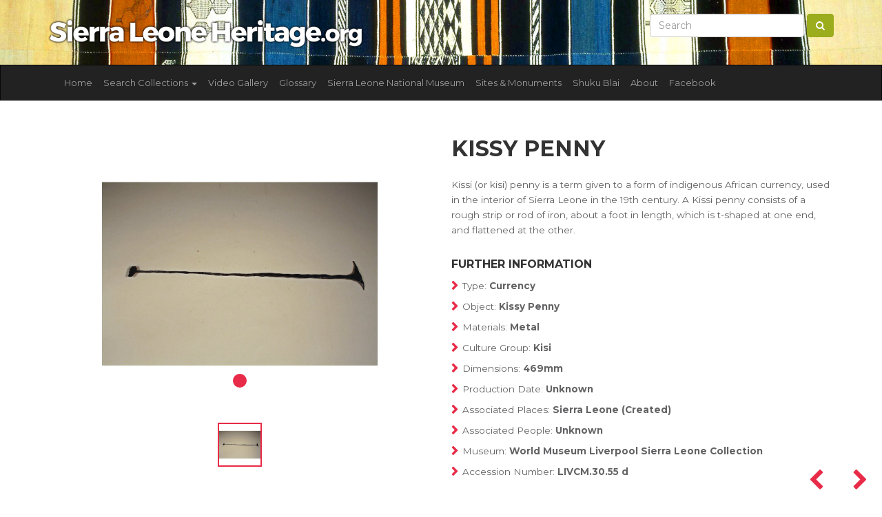

--- FILE ---
content_type: text/html; charset=UTF-8
request_url: https://sierraleoneheritage.org/item/LIVCM.30.55%20d/kissy-penny
body_size: 5355
content:
<!DOCTYPE html>
<html lang="en">
<head>

    <!-- META -->
    <meta charset="utf-8">
    <meta http-equiv="X-UA-Compatible" content="IE=edge">
    <meta name="viewport" content="width=device-width, initial-scale=1, shrink-to-fit=no">
    <title>Sierra Leone Heritage Kissy Penny</title>

    <!-- CSRF Token -->
    <meta name="csrf-token" content="YJfJDvtxmaIdzicFDXulxCa4dY8wLqSKVS5Xr1E1">

    <!-- CSS -->
    <link href="https://fonts.googleapis.com/css?family=Montserrat:400,500,700" rel="stylesheet">
    
    <link rel="stylesheet" href="https://maxcdn.bootstrapcdn.com/bootstrap/3.3.7/css/bootstrap.min.css" integrity="sha384-BVYiiSIFeK1dGmJRAkycuHAHRg32OmUcww7on3RYdg4Va+PmSTsz/K68vbdEjh4u" crossorigin="anonymous">

    <link rel="stylesheet" href="https://sierraleoneheritage.org/js/lightbox2-master/dist/css/lightbox.min.css">
    <link rel="stylesheet" href="https://sierraleoneheritage.org/js/multiselect/dist/css/bootstrap-multiselect.css" type="text/css"/>
    <link rel="stylesheet" href="https://sierraleoneheritage.org/scss/custom.css?time=202601141517">

    <!-- favicons -->
    <link rel="apple-touch-icon" sizes="120x120" href="https://sierraleoneheritage.org/images/favicon/apple-touch-icon.png">
    <link rel="icon" type="image/png" sizes="32x32" href="https://sierraleoneheritage.org/images/favicon/favicon-32x32.png">
    <link rel="icon" type="image/png" sizes="16x16" href="https://sierraleoneheritage.org/images/favicon/favicon-16x16.png">
    <link rel="mask-icon" href="https://sierraleoneheritage.org/images/favicon/safari-pinned-tab.svg" color="#5bbad5">
    <meta name="msapplication-TileColor" content="#da532c">
    <meta name="theme-color" content="#ffffff">

    

    <!-- SHARE: Facebook -->
    <meta property="og:title" content="Kissy Penny" />
    <meta property="og:image" content="{&quot;id&quot;:5768,&quot;filename&quot;:&quot;world_museum_liverpool\/image\/E.30.55 D.jpg&quot;,&quot;title&quot;:null,&quot;description&quot;:null,&quot;type&quot;:&quot;Image&quot;,&quot;sorting&quot;:0,&quot;status&quot;:1,&quot;exhibition_id&quot;:6,&quot;cultural_object_id&quot;:3415,&quot;pivot&quot;:{&quot;cultural_object_id&quot;:3415,&quot;media_id&quot;:5768}}" />
    <meta property="og:url" content="https://sierraleoneheritage.org/item/LIVCM.30.55%20d/kissy-penny" />
    <meta property="og:description" content="-" />

    <!-- SHARE: Twitter -->
    <meta name="twitter:title" content="Kissy Penny" />
    <meta name="twitter:description" content="-" />
    <meta name="twitter:image" content="{&quot;id&quot;:5768,&quot;filename&quot;:&quot;world_museum_liverpool\/image\/E.30.55 D.jpg&quot;,&quot;title&quot;:null,&quot;description&quot;:null,&quot;type&quot;:&quot;Image&quot;,&quot;sorting&quot;:0,&quot;status&quot;:1,&quot;exhibition_id&quot;:6,&quot;cultural_object_id&quot;:3415,&quot;pivot&quot;:{&quot;cultural_object_id&quot;:3415,&quot;media_id&quot;:5768}}" />

    <!-- Google Analytics code for sierraleoneheritage.com -->
    <script type="text/javascript">

        var _gaq = _gaq || [];
        _gaq.push(['_setAccount', 'UA-26450210-1']);
        _gaq.push(['_setDomainName', 'sierraleoneheritage.org']);
        _gaq.push(['_setAllowLinker', true]);
        _gaq.push(['_trackPageview']);

        (function() {
            var ga = document.createElement('script'); ga.type = 'text/javascript'; ga.async = true;
            ga.src = ('https:' == document.location.protocol ? 'https://ssl' : 'http://www') + '.google-analytics.com/ga.js';
            var s = document.getElementsByTagName('script')[0]; s.parentNode.insertBefore(ga, s);
        })();

    </script>

</head>
<body>

<section id="prenav" class="hidden-xs">
    <div class="container">
        <div class="row">
            <div class="col-lg-5 col-xs-12">
                <a href="https://sierraleoneheritage.org">
                <img class="img-fluid mt-0" src="https://sierraleoneheritage.org/images/logo.png" title="Sierra Leone Heritage" />
                </a>
            </div>
            <div class="col-lg-7 hidden-xs">
                <form class="form-inline my-2 my-lg-0 pull-right" action="https://sierraleoneheritage.org/search/search_db/find" method="get">
                    <input class="form-control mr-sm-2" name="keywords" type="text" placeholder="Search" value="" aria-label="Search">
                    <button class="btn btn-success my-2 my-sm-0" type="submit"><i class="fa fa-search"></i></button>
                </form>
            </div>
            
        </div>
    </div>
</section>



<nav class="navbar navbar-inverse">
    <div class="container">
        <div class="navbar-header">
            <button type="button" class="navbar-toggle collapsed" data-toggle="collapse" data-target="#navbar" aria-expanded="false" aria-controls="navbar">
                <span class="sr-only">Toggle navigation</span>
                <span class="icon-bar"></span>
                <span class="icon-bar"></span>
                <span class="icon-bar"></span>
            </button>
            <a class="visible-xs navbar-brand" href="https://sierraleoneheritage.org">
                <img width="200" class="img-fluid mt-0" src="https://sierraleoneheritage.org/images/logo.png" title="Sierra Leone Heritage" />
            </a>

        </div>
        <div id="navbar" class="collapse navbar-collapse">
            <ul class="nav navbar-nav">

                <li><a href="https://sierraleoneheritage.org">Home</a></li>
                <li class="dropdown">
                    <a href="#" class="dropdown-toggle" data-toggle="dropdown" role="button" aria-haspopup="true" aria-expanded="false">Search Collections <span class="caret"></span></a>
                    <ul class="dropdown-menu">
                        <li><a href="https://sierraleoneheritage.org/search/search_db/find">All Collections</a></li>
                        <li role="separator" class="divider"></li>
                                                <li><a href="https://sierraleoneheritage.org/search/search_db/find?c%5B0%5D=1">Sierra Leone National Museum</a></li>
                                                <li><a href="https://sierraleoneheritage.org/search/search_db/find?c%5B0%5D=2">British Museum</a></li>
                                                <li><a href="https://sierraleoneheritage.org/search/search_db/find?c%5B0%5D=3">Cootje Van Oven Collection</a></li>
                                                <li><a href="https://sierraleoneheritage.org/search/search_db/find?c%5B0%5D=4">Brighton Museum and Art Gallery</a></li>
                                                <li><a href="https://sierraleoneheritage.org/search/search_db/find?c%5B0%5D=5">Glasgow Museums</a></li>
                                                <li><a href="https://sierraleoneheritage.org/search/search_db/find?c%5B0%5D=6">World Museum Liverpool Sierra Leone Collection</a></li>
                                                <li><a href="https://sierraleoneheritage.org/search/search_db/find?c%5B0%5D=7">British Library</a></li>
                                                <li role="separator" class="divider"></li>

                        <li class="dropdown-submenu">
                            <a tabindex="-1" href="#">By Group</a>
                            <ul class="dropdown-menu">
                                                                    <li><a href="https://sierraleoneheritage.org/search/search_db/find?g%5B0%5D=3">Mende <span class="badge badge-primary">933</span></a></li>
                                                                    <li><a href="https://sierraleoneheritage.org/search/search_db/find?g%5B0%5D=4">Kono <span class="badge badge-primary">61</span></a></li>
                                                                    <li><a href="https://sierraleoneheritage.org/search/search_db/find?g%5B0%5D=5">Temne <span class="badge badge-primary">170</span></a></li>
                                                                    <li><a href="https://sierraleoneheritage.org/search/search_db/find?g%5B0%5D=6">Krio <span class="badge badge-primary">93</span></a></li>
                                                                    <li><a href="https://sierraleoneheritage.org/search/search_db/find?g%5B0%5D=8">Loko <span class="badge badge-primary">24</span></a></li>
                                                                    <li><a href="https://sierraleoneheritage.org/search/search_db/find?g%5B0%5D=12">Sherbro <span class="badge badge-primary">125</span></a></li>
                                                                    <li><a href="https://sierraleoneheritage.org/search/search_db/find?g%5B0%5D=13">Limba <span class="badge badge-primary">92</span></a></li>
                                                                    <li><a href="https://sierraleoneheritage.org/search/search_db/find?g%5B0%5D=14">Vai <span class="badge badge-primary">27</span></a></li>
                                                                    <li><a href="https://sierraleoneheritage.org/search/search_db/find?g%5B0%5D=16">Bullom <span class="badge badge-primary">34</span></a></li>
                                                                    <li><a href="https://sierraleoneheritage.org/search/search_db/find?g%5B0%5D=19">Yalunka <span class="badge badge-primary">24</span></a></li>
                                                                    <li><a href="https://sierraleoneheritage.org/search/search_db/find?g%5B0%5D=22">Other <span class="badge badge-primary">1932</span></a></li>
                                                                    <li><a href="https://sierraleoneheritage.org/search/search_db/find?g%5B0%5D=24">Kisi <span class="badge badge-primary">65</span></a></li>
                                                                    <li><a href="https://sierraleoneheritage.org/search/search_db/find?g%5B0%5D=26">Kuranko <span class="badge badge-primary">48</span></a></li>
                                                                    <li><a href="https://sierraleoneheritage.org/search/search_db/find?g%5B0%5D=29">Mandingo <span class="badge badge-primary">152</span></a></li>
                                                                    <li><a href="https://sierraleoneheritage.org/search/search_db/find?g%5B0%5D=32">Fula <span class="badge badge-primary">70</span></a></li>
                                                                    <li><a href="https://sierraleoneheritage.org/search/search_db/find?g%5B0%5D=39">Krim <span class="badge badge-primary">1</span></a></li>
                                                                    <li><a href="https://sierraleoneheritage.org/search/search_db/find?g%5B0%5D=55">Gola <span class="badge badge-primary">28</span></a></li>
                                                                    <li><a href="https://sierraleoneheritage.org/search/search_db/find?g%5B0%5D=59">Soso <span class="badge badge-primary">31</span></a></li>
                                                            </ul>
                        </li>

                        <li class="dropdown-submenu">
                            <a tabindex="-1" href="#">By Type</a>
                            <ul class="dropdown-menu">
                                                                    <li><a href="https://sierraleoneheritage.org/search/search_db/find?ot%5B0%5D=2">Domestic equipment <span class="badge badge-primary">183</span></a></li>
                                                                    <li><a href="https://sierraleoneheritage.org/search/search_db/find?ot%5B0%5D=3">Figures, sculpture <span class="badge badge-primary">710</span></a></li>
                                                                    <li><a href="https://sierraleoneheritage.org/search/search_db/find?ot%5B0%5D=4">Tools, implements <span class="badge badge-primary">499</span></a></li>
                                                                    <li><a href="https://sierraleoneheritage.org/search/search_db/find?ot%5B0%5D=5">Transport <span class="badge badge-primary">16</span></a></li>
                                                                    <li><a href="https://sierraleoneheritage.org/search/search_db/find?ot%5B0%5D=6">Regalia <span class="badge badge-primary">119</span></a></li>
                                                                    <li><a href="https://sierraleoneheritage.org/search/search_db/find?ot%5B0%5D=7">Hunting, fishing <span class="badge badge-primary">26</span></a></li>
                                                                    <li><a href="https://sierraleoneheritage.org/search/search_db/find?ot%5B0%5D=8">Toilet/cosmetic equipment <span class="badge badge-primary">35</span></a></li>
                                                                    <li><a href="https://sierraleoneheritage.org/search/search_db/find?ot%5B0%5D=9">Natural history <span class="badge badge-primary">19</span></a></li>
                                                                    <li><a href="https://sierraleoneheritage.org/search/search_db/find?ot%5B0%5D=10">Containers, vessels <span class="badge badge-primary">310</span></a></li>
                                                                    <li><a href="https://sierraleoneheritage.org/search/search_db/find?ot%5B0%5D=11">Currency <span class="badge badge-primary">39</span></a></li>
                                                                    <li><a href="https://sierraleoneheritage.org/search/search_db/find?ot%5B0%5D=12">Masks, headdresses <span class="badge badge-primary">276</span></a></li>
                                                                    <li><a href="https://sierraleoneheritage.org/search/search_db/find?ot%5B0%5D=13">Games, toys, models <span class="badge badge-primary">87</span></a></li>
                                                                    <li><a href="https://sierraleoneheritage.org/search/search_db/find?ot%5B0%5D=14">Musical instruments <span class="badge badge-primary">383</span></a></li>
                                                                    <li><a href="https://sierraleoneheritage.org/search/search_db/find?ot%5B0%5D=15">Weapons, armour <span class="badge badge-primary">147</span></a></li>
                                                                    <li><a href="https://sierraleoneheritage.org/search/search_db/find?ot%5B0%5D=16">Ivories <span class="badge badge-primary">36</span></a></li>
                                                                    <li><a href="https://sierraleoneheritage.org/search/search_db/find?ot%5B0%5D=17">Costume, dress <span class="badge badge-primary">151</span></a></li>
                                                                    <li><a href="https://sierraleoneheritage.org/search/search_db/find?ot%5B0%5D=18">Body adornment, jewellery <span class="badge badge-primary">126</span></a></li>
                                                                    <li><a href="https://sierraleoneheritage.org/search/search_db/find?ot%5B0%5D=21">Production equipment <span class="badge badge-primary">60</span></a></li>
                                                                    <li><a href="https://sierraleoneheritage.org/search/search_db/find?ot%5B0%5D=24">Textiles, cloth <span class="badge badge-primary">132</span></a></li>
                                                                    <li><a href="https://sierraleoneheritage.org/search/search_db/find?ot%5B0%5D=25">Religious/ritual equipment, charms <span class="badge badge-primary">165</span></a></li>
                                                                    <li><a href="https://sierraleoneheritage.org/search/search_db/find?ot%5B0%5D=26">No Data / Other <span class="badge badge-primary">24</span></a></li>
                                                                    <li><a href="https://sierraleoneheritage.org/search/search_db/find?ot%5B0%5D=44">Sound Recording <span class="badge badge-primary">236</span></a></li>
                                                                    <li><a href="https://sierraleoneheritage.org/search/search_db/find?ot%5B0%5D=52">Photographs <span class="badge badge-primary">209</span></a></li>
                                                                    <li><a href="https://sierraleoneheritage.org/search/search_db/find?ot%5B0%5D=64">Wax Cylinder Recordings <span class="badge badge-primary">110</span></a></li>
                                                            </ul>
                        </li>

                        <li class="dropdown-submenu">
                            <a tabindex="-1" href="#">By Material</a>
                            <ul class="dropdown-menu">
                                                                    <li><a href="https://sierraleoneheritage.org/search/search_db/find?mat%5B0%5D=1">Wood <span class="badge badge-primary">1085</span></a></li>
                                                                    <li><a href="https://sierraleoneheritage.org/search/search_db/find?mat%5B0%5D=2">Stone <span class="badge badge-primary">810</span></a></li>
                                                                    <li><a href="https://sierraleoneheritage.org/search/search_db/find?mat%5B0%5D=3">Metal <span class="badge badge-primary">391</span></a></li>
                                                                    <li><a href="https://sierraleoneheritage.org/search/search_db/find?mat%5B0%5D=4">Vegetable, organic fibre <span class="badge badge-primary">524</span></a></li>
                                                                    <li><a href="https://sierraleoneheritage.org/search/search_db/find?mat%5B0%5D=5">Leather, animal skin <span class="badge badge-primary">292</span></a></li>
                                                                    <li><a href="https://sierraleoneheritage.org/search/search_db/find?mat%5B0%5D=6">Ceramic <span class="badge badge-primary">160</span></a></li>
                                                                    <li><a href="https://sierraleoneheritage.org/search/search_db/find?mat%5B0%5D=7">Bone, ivory, tooth <span class="badge badge-primary">118</span></a></li>
                                                                    <li><a href="https://sierraleoneheritage.org/search/search_db/find?mat%5B0%5D=8">No Data / Other <span class="badge badge-primary">391</span></a></li>
                                                                    <li><a href="https://sierraleoneheritage.org/search/search_db/find?mat%5B0%5D=10">Glass <span class="badge badge-primary">92</span></a></li>
                                                                    <li><a href="https://sierraleoneheritage.org/search/search_db/find?mat%5B0%5D=14">Feather, fur, hair, horn <span class="badge badge-primary">30</span></a></li>
                                                                    <li><a href="https://sierraleoneheritage.org/search/search_db/find?mat%5B0%5D=15">Shell <span class="badge badge-primary">66</span></a></li>
                                                                    <li><a href="https://sierraleoneheritage.org/search/search_db/find?mat%5B0%5D=16">Textile <span class="badge badge-primary">378</span></a></li>
                                                                    <li><a href="https://sierraleoneheritage.org/search/search_db/find?mat%5B0%5D=31">Paper <span class="badge badge-primary">210</span></a></li>
                                                            </ul>
                        </li>




                    </ul>
                </li>
                <li class="nav-item"><a class="nav-link" href="https://sierraleoneheritage.org/video/gallery">Video Gallery</a></li>
                <li class="nav-item"><a class="nav-link" href="https://sierraleoneheritage.org/glossary">Glossary</a></li>

                
                    
                    <li class="nav-item"><a class="nav-link" href="https://sierraleoneheritage.org/museum">Sierra Leone National Museum</a></li>

                
                    
                    <li class="nav-item"><a class="nav-link" href="https://sierraleoneheritage.org/sites">Sites &amp; Monuments</a></li>

                
                    
                    <li class="nav-item"><a class="nav-link" href="https://sierraleoneheritage.org/shukublai">Shuku Blai</a></li>

                
                    
                    <li class="nav-item"><a class="nav-link" href="https://sierraleoneheritage.org/about">About</a></li>

                                
                <li class="nav-item"><a class="nav-link" href="https://www.facebook.com/groups/saloneheritage/" target="_blank">Facebook</a></li>
            </ul>
            <form action="https://sierraleoneheritage.org/search/search_db/find" class="mb-3 visible-xs" method="get">
                <div class="row">
                    <div class="col-xs-8">
                        <input class="form-control" name="keywords" type="text" placeholder="Search" value="" aria-label="Search">
                    </div>
                    <div class="col-xs-4">
                        <button class="btn btn-success my-2 my-sm-0" type="submit"><i class="fa fa-search"></i></button>
                    </div>
                </div>
            </form>
        </div><!--/.nav-collapse -->
    </div>
</nav>




<main role="main">
    <div class="container">
    
<div class="row mt-4 mb-4">
    <div class="col-lg-6">

            <div id="myCarousel" data-interval="false" class="carousel slide" data-ride="carousel">
                <!-- Indicators -->
                <ol class="carousel-indicators">
                                            <li data-id="0" data-target="#myCarousel" data-slide-to="0"  class="active" ></li>
                                    </ol>

                <!-- Wrapper for slides -->
                <div class="carousel-inner">
                                            <div class="item  active ">
                            <a style="background-image: url('https://sierraleoneheritage.org/storage/world_museum_liverpool/image/e.30.55 d.jpg') " class="carousel-preview" data-lightbox="sierra" data-title="Kissy Penny" href="https://sierraleoneheritage.org/storage/world_museum_liverpool/image/e.30.55 d.jpg">
                            </a>
                        </div>
                                    </div>

            </div>

        <div class="text-center mt-3 mb-3 thumbnails-below">
                            <a data-id="0"  class="active"  href="javascript:void(0)" onclick="$('#myCarousel').carousel(0);$('.thumbnails-below a').removeClass('active'); $(this).addClass('active');">
                <img height="60" src="https://sierraleoneheritage.org/storage/world_museum_liverpool/image/e.30.55 d.jpg" alt="Kissy Penny">
                </a>
                    </div>

    </div>
    <div class="col-lg-6">
        <div class="single-tidy">

            <div class="prev-next-nav">
                                <a href="https://sierraleoneheritage.org/id/3414"><i class="fa fa-chevron-left"></i></a>
                                                <a href="https://sierraleoneheritage.org/id/3416"><i class="fa fa-chevron-right"></i></a>
                            </div>


        <h1>Kissy Penny</h1>
        <p>Kissi (or kisi) penny  is a term given to a form of indigenous African currency, used in the interior of Sierra Leone in the 19th century. A Kissi penny consists of a rough strip or rod of iron, about a foot in length, which is t-shaped at one end, and flattened at the other.</p>

        
                
        
        <h3 class="boxedTitle">Further Information</h3>

        <ul class="furtherinfo_body">
            <li><span>Type: </span>Currency</li>
            <li><span>Object: </span>Kissy Penny</li>
            <li><span>Materials: </span>Metal</li>
            <li><span>Culture Group: </span>Kisi</li>
            <li><span>Dimensions: </span>469mm</li>
            <li><span>Production Date: </span>Unknown</li>
            <li><span>Associated Places: </span>Sierra Leone (Created)</li>
            <li><span>Associated People: </span>Unknown</li>
            <li><span>Museum: </span>World Museum Liverpool Sierra Leone Collection</li>
            <li><span title="3415">Accession Number: </span>LIVCM.30.55 d</li>
        </ul>

                <h3 class="boxedTitle">Related Objects</h3>
                        <div class="media">
                <div class="media-left media-middle">
                    <a href="https://sierraleoneheritage.org/item/LIVCM.50.14.2/kissy-penny">
                        <img class="media-object" width="50px" src="https://sierraleoneheritage.org/storage/world_museum_liverpool/image/50.14.2a.jpg" alt="Kissy Penny">
                    </a>
                </div>
                <div class="media-body">
                    <h4 class="media-heading"><a href="https://sierraleoneheritage.org/item/LIVCM.50.14.2/kissy-penny">Kissy Penny</a></h4>
                    <p>Currency</p>
                </div>
            </div>
                        <div class="media">
                <div class="media-left media-middle">
                    <a href="https://sierraleoneheritage.org/item/LIVCM.51.20.91/kissy-penny">
                        <img class="media-object" width="50px" src="https://sierraleoneheritage.org/storage/world_museum_liverpool/image/51.20.91.jpg" alt="Kissy Penny">
                    </a>
                </div>
                <div class="media-body">
                    <h4 class="media-heading"><a href="https://sierraleoneheritage.org/item/LIVCM.51.20.91/kissy-penny">Kissy Penny</a></h4>
                    <p>Currency</p>
                </div>
            </div>
                        <div class="media">
                <div class="media-left media-middle">
                    <a href="https://sierraleoneheritage.org/item/LIVCM.51.20.92/kissy-penny">
                        <img class="media-object" width="50px" src="https://sierraleoneheritage.org/storage/world_museum_liverpool/image/51.20.92.jpg" alt="Kissy Penny">
                    </a>
                </div>
                <div class="media-body">
                    <h4 class="media-heading"><a href="https://sierraleoneheritage.org/item/LIVCM.51.20.92/kissy-penny">Kissy Penny</a></h4>
                    <p>Currency</p>
                </div>
            </div>
                        <div class="media">
                <div class="media-left media-middle">
                    <a href="https://sierraleoneheritage.org/item/LIVCM.31.5.20.1/bronze-manilla">
                        <img class="media-object" width="50px" src="https://sierraleoneheritage.org/storage/world_museum_liverpool/image/31.5.20.1.jpg" alt="Bronze Manilla">
                    </a>
                </div>
                <div class="media-body">
                    <h4 class="media-heading"><a href="https://sierraleoneheritage.org/item/LIVCM.31.5.20.1/bronze-manilla">Bronze Manilla</a></h4>
                    <p>Currency</p>
                </div>
            </div>
                    
        </div>

    </div>
</div>

    </div>
</main>
<section class="sierra-stripe">

</section>

<footer id="footer" class="footer mastfoot">
    <div class="container">

        <div class="row">
            <div class="col-lg-3 col-md-6 col-xs-12">
                <h3>Sierra Leone Heritage</h3>
                <ul class="list-unstyled">
                    <li><a href="/cdn-cgi/l/email-protection#e68f888089a6958f839494878a838988838e83948f92878183c8899481"><span class="__cf_email__" data-cfemail="7e171018113e0d171b0c0c1f121b11101b161b0c170a1f191b50110c19">[email&#160;protected]</span></a></li>
                </ul>
                

            </div>
            <div class="col-lg-3 col-md-6 col-xs-12">
                <h3>Navigate</h3>
                <ul class="list-unstyled">
                    <li class="nav-item"><a href="https://sierraleoneheritage.org/video/gallery">Video Gallery</a></li>
                    <li class="nav-item"><a href="https://sierraleoneheritage.org/glossary">Glossary</a></li>
                                            <li><a href="https://sierraleoneheritage.org/museum">Sierra Leone National Museum</a></li>
                                            <li><a href="https://sierraleoneheritage.org/sites">Sites &amp; Monuments</a></li>
                                            <li><a href="https://sierraleoneheritage.org/shukublai">Shuku Blai</a></li>
                                            <li><a href="https://sierraleoneheritage.org/about">About</a></li>
                                        
                    <li class="nav-item"><a href="https://www.facebook.com/groups/saloneheritage/" target="_blank">Facebook</a></li>

                </ul>

            </div>
            <div class="col-lg-3  col-md-6 col-xs-12">
                <h3>Explore Collections</h3>
                <ul class="list-unstyled">
                                            <li><a href="https://sierraleoneheritage.org/search/search_db/find?c%5B0%5D=1">Sierra Leone National Museum <span>(1618)</span></a></li>
                                            <li><a href="https://sierraleoneheritage.org/search/search_db/find?c%5B0%5D=2">British Museum <span>(882)</span></a></li>
                                            <li><a href="https://sierraleoneheritage.org/search/search_db/find?c%5B0%5D=3">Cootje Van Oven Collection <span>(236)</span></a></li>
                                            <li><a href="https://sierraleoneheritage.org/search/search_db/find?c%5B0%5D=4">Brighton Museum and Art Gallery <span>(254)</span></a></li>
                                            <li><a href="https://sierraleoneheritage.org/search/search_db/find?c%5B0%5D=5">Glasgow Museums <span>(309)</span></a></li>
                                            <li><a href="https://sierraleoneheritage.org/search/search_db/find?c%5B0%5D=6">World Museum Liverpool Sierra Leone Collection <span>(182)</span></a></li>
                                            <li><a href="https://sierraleoneheritage.org/search/search_db/find?c%5B0%5D=7">British Library <span>(110)</span></a></li>
                                    </ul>




            </div>
            <div class="col-lg-3  col-md-6 col-xs-12">

                


                <h3>Parntners &amp; Funders</h3>
                <div class="supported-by">
                    <a target="_blank" href="http://www.ahrc.ac.uk/"><img src="https://sierraleoneheritage.org/images/partners/ahrc-logo.png"/></a>
                    <a target="_blank" href="http://www.beyondtext.ac.uk/"><img src="https://sierraleoneheritage.org/images/partners/Beyond_Text.png"/></a>
                    <a target="_blank" href="http://www.ucl.ac.uk/"><img src="https://sierraleoneheritage.org/images/partners/University_College_London_logo.png"/></a>
                    <a target="_blank" href="http://www.sussex.ac.uk/"><img src="https://sierraleoneheritage.org/images/partners/University_of_Sussex_Logo.png"/></a>
                    <a target="_blank" href="https://www.soas.ac.uk/"><img src="https://sierraleoneheritage.org/images/partners/soas-logo.png"/></a>
                </div>
                <div class="clearfix"></div>
                <p><small>Copyright &copy; 2026</small></p>
            </div>
        </div>


    </div>
</footer><div id="overlay">
    <a href="javascript:void(0)" class="cls"><img src="https://sierraleoneheritage.org/images/close.png" title="Close Video"></a>
    <div class="bt">
        <div class="bc">
            <div id="video_replay">
                <div id="video">
                </div>
            </div>
        </div>
    </div>
</div>

<!-- SCRIPTS -->
<a href="#" class="back-to-top btn-back-to-top"></a>

<!-- SCRIPTS -->
<a href="#" class="back-to-top btn-back-to-top"></a>


<!-- Optional JavaScript -->
<script data-cfasync="false" src="/cdn-cgi/scripts/5c5dd728/cloudflare-static/email-decode.min.js"></script><script src="https://code.jquery.com/jquery-3.3.1.min.js" integrity="sha256-FgpCb/KJQlLNfOu91ta32o/NMZxltwRo8QtmkMRdAu8=" crossorigin="anonymous"></script>

<script src="https://cdnjs.cloudflare.com/ajax/libs/popper.js/1.12.3/umd/popper.min.js" integrity="sha384-vFJXuSJphROIrBnz7yo7oB41mKfc8JzQZiCq4NCceLEaO4IHwicKwpJf9c9IpFgh" crossorigin="anonymous"></script>

<script src="https://maxcdn.bootstrapcdn.com/bootstrap/3.3.7/js/bootstrap.min.js" integrity="sha384-Tc5IQib027qvyjSMfHjOMaLkfuWVxZxUPnCJA7l2mCWNIpG9mGCD8wGNIcPD7Txa" crossorigin="anonymous"></script>

<script type="text/javascript" src="https://sierraleoneheritage.org/js/multiselect/dist/js/bootstrap-multiselect.js"></script>
<script type="text/javascript" src="https://sierraleoneheritage.org/js/lightbox2-master/dist/js/lightbox.min.js"></script>

<script src="https://sierraleoneheritage.org/js/custom.js?t=202601141517"></script>



<script defer src="https://static.cloudflareinsights.com/beacon.min.js/vcd15cbe7772f49c399c6a5babf22c1241717689176015" integrity="sha512-ZpsOmlRQV6y907TI0dKBHq9Md29nnaEIPlkf84rnaERnq6zvWvPUqr2ft8M1aS28oN72PdrCzSjY4U6VaAw1EQ==" data-cf-beacon='{"version":"2024.11.0","token":"947145d283d9494790077d14e1db054d","r":1,"server_timing":{"name":{"cfCacheStatus":true,"cfEdge":true,"cfExtPri":true,"cfL4":true,"cfOrigin":true,"cfSpeedBrain":true},"location_startswith":null}}' crossorigin="anonymous"></script>
</body>
</html>

--- FILE ---
content_type: text/css
request_url: https://sierraleoneheritage.org/scss/custom.css?time=202601141517
body_size: 2641
content:
@import url(../fonts/font-awesome.min.css);
h1 {
  font-weight: bold;
  font-size: 32px;
  text-transform: uppercase; }

h2 {
  font-weight: bold;
  font-size: 24px;
  text-transform: uppercase; }

h3 {
  font-weight: bold;
  font-size: 16px;
  text-transform: uppercase; }

p, li, table {
  font-size: 13.5px;
  line-height: 22px; }

body {
  font-family: 'Montserrat', sans-serif !important; }

.thumbnail > a {
  height: 150px;
  display: block;
  vertical-align: middle; }
  .thumbnail > a img {
    vertical-align: middle;
    max-width: 100%;
    max-height: 100%; }

#prenav {
  background: url(../assets_original/images/header.jpg) no-repeat top center;
  background-size: cover;
  padding: 20px 0; }

.navbar.navbar-inverse {
  border-radius: 0; }

@media only screen and (max-width: 768px) {
  .navbar.navbar-inverse {
    background: url(../assets_original/images/header.jpg) no-repeat top center; }
    .navbar.navbar-inverse button {
      background: #303540; }
    .navbar.navbar-inverse #navbar {
      background: #303540; } }
.spacer {
  height: 22px; }

.carousel-preview {
  display: block;
  height: 400px;
  background-size: contain;
  background-position: center center;
  background-repeat: no-repeat; }

.btn-primary {
  background: #3686a6;
  border-color: #3686a6;
  -webkit-transition: all 0.2s ease-in-out;
  -moz-transition: all 0.2s ease-in-out;
  -o-transition: all 0.2s ease-in-out;
  transition: all 0.2s ease-in-out; }
  .btn-primary:hover {
    background: #255D73;
    border-color: #255D73;
    -webkit-transition: all 0.2s ease-in-out;
    -moz-transition: all 0.2s ease-in-out;
    -o-transition: all 0.2s ease-in-out;
    transition: all 0.2s ease-in-out; }

.btn-success {
  background: #9bac1d;
  border-color: #9bac1d;
  -webkit-transition: all 0.2s ease-in-out;
  -moz-transition: all 0.2s ease-in-out;
  -o-transition: all 0.2s ease-in-out;
  transition: all 0.2s ease-in-out; }
  .btn-success:hover {
    background: #6D7914;
    border-color: #6D7914;
    -webkit-transition: all 0.2s ease-in-out;
    -moz-transition: all 0.2s ease-in-out;
    -o-transition: all 0.2s ease-in-out;
    transition: all 0.2s ease-in-out; }

section.sierra-stripe {
  background: url(../assets_original/images/header.jpg) no-repeat top center;
  background-size: cover;
  -o-background-size: cover;
  -webkit-background-size: cover;
  -moz-background-size: cover;
  height: 32px;
  position: relative;
  -webkit-box-shadow: 0px 0px 10px 1px rgba(0, 0, 0, 0.5);
  -moz-box-shadow: 0px 0px 10px 1px rgba(0, 0, 0, 0.5);
  box-shadow: 0px 0px 10px 1px rgba(0, 0, 0, 0.5); }

a {
  color: #e82b48; }

.dropdown-item {
  font-size: 13px;
  line-height: 18px; }

.bt {
  display: table;
  height: 100%;
  width: 100%; }

.bc {
  display: table-cell;
  vertical-align: middle;
  text-align: center; }

.img-fluid {
  max-width: 100%; }

.w-100 {
  width: 100%; }

.tooltip-inner {
  max-width: 350px;
  /* If max-width does not work, try using width instead */
  width: 350px;
  text-align: left;
  padding: 10px; }

.static-page-content-wrap {
  padding-bottom: 64px; }
  .static-page-content-wrap a {
    overflow-wrap: break-word;
    word-wrap: break-word;
    -ms-word-break: break-all;
    word-break: break-all;
    word-break: break-word;
    -ms-hyphens: auto;
    -moz-hyphens: auto;
    -webkit-hyphens: auto;
    hyphens: auto; }

.dropdown-menu.pull-right {
  left: 0;
  right: auto; }
  .dropdown-menu.pull-right .active {
    background: #9bac1d; }

.explore-options-icon {
  display: none; }

@media (max-width: 640px) {
  .explore-options-icon {
    display: inline-block; }

  .explore-options {
    display: none; }
    .explore-options.active {
      display: block; } }
.form-control.form-control-paginate {
  display: inline;
  width: 100px;
  margin-top: -4px; }

.nav > li > a {
  padding-left: 8px;
  padding-right: 8px;
  font-size: 13px; }

.pt-0 {
  padding-top: 0; }

.pt-1 {
  padding-top: 4px; }

.pt-2 {
  padding-top: 8px; }

.pt-3 {
  padding-top: 16px; }

.pt-4 {
  padding-top: 32px; }

.pb-0 {
  padding-bottom: 0; }

.pb-1 {
  padding-bottom: 4px; }

.pb-2 {
  padding-bottom: 8px; }

.pb-3 {
  padding-bottom: 16px; }

.pb-4 {
  padding-bottom: 32px; }

.mt-0 {
  margin-top: 0; }

.mt-1 {
  margin-top: 4px; }

.mt-2 {
  margin-top: 8px; }

.mt-3 {
  margin-top: 16px; }

.mt-4 {
  margin-top: 32px; }

.mb-0 {
  margin-bottom: 0; }

.mb-1 {
  margin-bottom: 4px; }

.mb-2 {
  margin-bottom: 8px; }

.mb-3 {
  margin-bottom: 16px; }

.mb-4 {
  margin-bottom: 32px; }

.p-8 {
  padding: 8px; }

.p-16 {
  padding: 16px; }

.p-20 {
  padding: 20px; }

.p-24 {
  padding: 24px; }

.p-32 {
  padding: 32px; }

.color-text-primary {
  color: #303540; }

.color-text-secondary {
  color: #636365; }

.videos .video-preview {
  display: block;
  height: 150px;
  background-color: #75bcd1;
  text-align: center;
  font-size: 12px;
  margin-bottom: 5px;
  background-repeat: no-repeat;
  background-position: center center;
  background-size: 105% auto;
  position: relative;
  -webkit-transition: all 0.3s ease-in-out;
  -moz-transition: all 0.3s ease-in-out;
  -o-transition: all 0.3s ease-in-out;
  transition: all 0.3s ease-in-out; }
  .videos .video-preview:hover {
    background-size: 125% auto;
    -webkit-transition: all 0.3s ease-in-out;
    -moz-transition: all 0.3s ease-in-out;
    -o-transition: all 0.3s ease-in-out;
    transition: all 0.3s ease-in-out; }
    .videos .video-preview:hover i {
      -webkit-transition: all 0.5s ease-in-out;
      -moz-transition: all 0.5s ease-in-out;
      -o-transition: all 0.5s ease-in-out;
      transition: all 0.5s ease-in-out;
      opacity: 1; }
  .videos .video-preview i {
    position: absolute;
    top: 0;
    left: 0;
    width: 100%;
    height: 100%;
    line-height: 150px;
    text-align: center;
    color: #fff;
    font-size: 40px;
    opacity: 0.7;
    -webkit-transition: all 0.5s ease-in-out;
    -moz-transition: all 0.5s ease-in-out;
    -o-transition: all 0.5s ease-in-out;
    transition: all 0.5s ease-in-out; }
  .videos .video-preview.video-preview-homepage {
    height: 190px; }
    .videos .video-preview.video-preview-homepage i {
      line-height: 190px; }
  .videos .video-preview.video-preview-single-page {
    height: 90px; }
    .videos .video-preview.video-preview-single-page i {
      line-height: 90px; }
.videos h4 {
  text-align: center;
  margin-bottom: 10px; }

.single-tidy .videos .video-preview {
  height: 90px; }

#video_replay {
  background: url(../images/reload.png) no-repeat center center;
  cursor: pointer;
  display: inline-block;
  width: auto; }

#overlay {
  position: fixed;
  top: 0;
  left: 0;
  width: 100%;
  height: 100%;
  background: rgba(0, 0, 0, 0.8);
  z-index: 2000;
  display: none; }
  #overlay .cls {
    position: fixed;
    top: 20px;
    right: 40px;
    color: #f7843f; }
    #overlay .cls img {
      width: 28px; }

.advancedSearch .multiselect-container > li {
  padding-left: 24px; }
.advancedSearch .dropdown-menu.pull-right {
  overflow: hidden;
  width: 235px;
  overflow-y: auto; }
.advancedSearch .form-group {
  border-bottom: solid 1px #ddd;
  padding-bottom: 15px; }
  .advancedSearch .form-group:last-child {
    border-bottom: none;
    padding-bottom: 0;
    margin-bottom: 0; }
.advancedSearch select[multiple] {
  display: none; }
.advancedSearch .form-group {
  margin: 0 0 16px 0; }
  .advancedSearch .form-group label {
    text-transform: uppercase;
    font-weight: bold;
    font-size: 12px;
    padding: 4px 0;
    float: left;
    width: 100%;
    margin: 0 0 10px 0;
    position: relative; }
    .advancedSearch .form-group label a {
      font-weight: 400;
      color: #636365;
      position: absolute;
      top: 0;
      font-size: 9px;
      text-transform: uppercase;
      right: 0; }
  .advancedSearch .form-group button.multiselect {
    font-size: 13px;
    background: #e5e5e5; }
.advancedSearch p {
  font-size: 12px; }
.advancedSearch ul.list-unstyled li {
  font-size: 12px; }

.search-results h2 {
  font-weight: bold;
  font-size: 21px;
  text-transform: uppercase; }

.multiselect-container > li.active {
  background: lightyellow;
  float: left;
  width: 100%; }

.multiselect-container > li > a > label.radio, .multiselect-container > li > a > label.checkbox {
  border-bottom: dotted 1px #ccc;
  font-size: 12px;
  text-transform: none;
  font-weight: normal; }

.multiselect-container {
  max-height: 300px;
  overflow-y: auto; }

/*
.carousel-indicators {
  bottom: 0;
  .active {
    background-color: $color-red;
  }
}

.carousel-caption {
  bottom: 0;
  left: 0;
  right: 0;
  background: rgba(0,0,0,0.5);


}
*/
.carousel-caption p {
  font-size: 14px;
  font-weight: 500; }

.carousel-inner .item {
  height: 400px;
  background-repeat: no-repeat;
  background-position: center center;
  background-size: cover; }

.homepage-panels .panel-default a {
  font-weight: bold; }
.homepage-panels .panel-default .panel-heading {
  font-weight: bold;
  font-size: 13px; }

.homepage-link-box {
  position: relative;
  height: 150px;
  background-repeat: no-repeat;
  background-position: center center;
  background-size: auto 100%;
  display: block;
  -webkit-transition: all 0.2s ease-in-out;
  -moz-transition: all 0.2s ease-in-out;
  -o-transition: all 0.2s ease-in-out;
  transition: all 0.2s ease-in-out; }
  .homepage-link-box.homepage-link-box-1 {
    background-color: #75bcd1;
    background-image: url(../images/tertiary-nav/National_Museum_navigation.jpg); }
    .homepage-link-box.homepage-link-box-1 h3 b {
      background-color: #75bcd1; }
  .homepage-link-box.homepage-link-box-2 {
    background-color: #3686a6;
    background-image: url(../images/tertiary-nav/Search_Collections_navigation.jpg); }
    .homepage-link-box.homepage-link-box-2 h3 b {
      background-color: #3686a6; }
  .homepage-link-box.homepage-link-box-3 {
    background-color: #e82b48;
    background-image: url(../images/tertiary-nav/Sites_and_Monuments_navigation.jpg); }
    .homepage-link-box.homepage-link-box-3 h3 b {
      background-color: #e82b48; }
  .homepage-link-box.homepage-link-box-4 {
    background-color: #9bac1d;
    background-image: url(../images/tertiary-nav/Shuku_Blai_navigation.jpg); }
    .homepage-link-box.homepage-link-box-4 h3 b {
      background-color: #9bac1d; }
  .homepage-link-box h3 b {
    background: #3686a6;
    position: absolute;
    bottom: 0;
    left: 0;
    width: 100%;
    margin: 0;
    text-transform: none;
    padding: 10px;
    color: #fff;
    font-weight: bold;
    font-size: 13px; }
    .homepage-link-box h3 b span {
      position: absolute;
      top: 0;
      right: 8px;
      font-size: 21px;
      padding: 6px 10px;
      -webkit-transition: all 0.2s ease-in-out;
      -moz-transition: all 0.2s ease-in-out;
      -o-transition: all 0.2s ease-in-out;
      transition: all 0.2s ease-in-out; }
  .homepage-link-box:hover {
    background-size: auto 110%;
    -webkit-transition: all 0.2s ease-in-out;
    -moz-transition: all 0.2s ease-in-out;
    -o-transition: all 0.2s ease-in-out;
    transition: all 0.2s ease-in-out; }
    .homepage-link-box:hover h3 span {
      right: 0;
      -webkit-transition: all 0.2s ease-in-out;
      -moz-transition: all 0.2s ease-in-out;
      -o-transition: all 0.2s ease-in-out;
      transition: all 0.2s ease-in-out; }

.sidebar-navigation a.active {
  color: #75bcd1;
  font-weight: bold; }
.sidebar-navigation ul {
  padding-left: 20px; }

.sidebar-nav li {
  width: 100%; }
.sidebar-nav ul.nav > li > a {
  padding: 4px 12px;
  border-bottom: solid 1px #ccc;
  border-radius: 0;
  margin: 0; }
.sidebar-nav ul.nav li a {
  padding-left: 2px; }
.sidebar-nav ul.nav ul.nav li a {
  padding-left: 6px; }
.sidebar-nav ul.nav ul.nav ul.nav li a {
  padding-left: 12px; }

.panel-sidebar {
  float: right;
  max-width: 300px;
  margin: 0 0 20px 20px; }
  .panel-sidebar h3 {
    margin-top: 0; }

@media only screen and (max-width: 992px) {
  .panel-sidebar {
    margin-left: 0;
    max-width: 100%;
    width: 100%; } }
.pagination-wrap {
  padding-bottom: 40px;
  text-align: center; }
  .pagination-wrap .pagination > li > a, .pagination-wrap .pagination > li > span {
    color: #75bcd1; }
  .pagination-wrap .pagination > .active > a, .pagination-wrap .pagination > .active > a:focus, .pagination-wrap .pagination > .active > a:hover, .pagination-wrap .pagination > .active > span, .pagination-wrap .pagination > .active > span:focus, .pagination-wrap .pagination > .active > span:hover {
    background: #75bcd1;
    border-color: #75bcd1;
    color: #fff; }

.dropdown-submenu {
  position: relative; }

.dropdown-submenu > .dropdown-menu {
  top: 0;
  left: 100%;
  margin-top: -6px;
  margin-left: -1px;
  -webkit-border-radius: 0 6px 6px 6px;
  -moz-border-radius: 0 6px 6px 6px;
  border-radius: 0 6px 6px 6px; }

.dropdown-submenu:hover > .dropdown-menu {
  display: block; }

.dropdown-submenu > a:after {
  display: block;
  content: " ";
  float: right;
  width: 0;
  height: 0;
  border-color: transparent;
  border-style: solid;
  border-width: 5px 0 5px 5px;
  border-left-color: #cccccc;
  margin-top: 5px;
  margin-right: -10px; }

.dropdown-submenu:hover > a:after {
  border-left-color: #ffffff; }

.dropdown-submenu.pull-left {
  float: none; }

.dropdown-submenu.pull-left > .dropdown-menu {
  left: -100%;
  margin-left: 10px;
  -webkit-border-radius: 6px 0 6px 6px;
  -moz-border-radius: 6px 0 6px 6px;
  border-radius: 6px 0 6px 6px; }

.glossarywiki {
  border: solid 2px #75bcd1;
  margin-bottom: 100px; }
  .glossarywiki iframe {
    border: none;
    width: 100%;
    height: 500px; }

.prev-next-nav {
  position: fixed;
  bottom: 0;
  right: 0;
  font-size: 32px; }
  .prev-next-nav a {
    float: left;
    width: 64px;
    display: inline-block;
    text-align: center; }
  @media (max-width: 640px) {
    .prev-next-nav {
      display: none; } }

.single-tidy {
  padding-top: 0;
  padding-bottom: 64px; }
  .single-tidy h1 {
    margin-top: 0;
    margin-bottom: 24px; }
  .single-tidy h3 {
    margin-top: 30px;
    margin-bottom: 12px; }
  .single-tidy ul.furtherinfo_body {
    font-weight: bold;
    color: #303540;
    list-style: none;
    padding-left: 0; }
    .single-tidy ul.furtherinfo_body span {
      font-weight: normal;
      color: #636365; }
    .single-tidy ul.furtherinfo_body li {
      position: relative;
      padding-left: 16px;
      margin-bottom: 8px; }
    .single-tidy ul.furtherinfo_body li:before {
      width: 16px;
      height: 20px;
      top: 0;
      font-size: 14px;
      left: 0;
      position: absolute;
      font-family: 'FontAwesome';
      content: '\f054 ';
      color: #e82b48; }
  .single-tidy p, .single-tidy ul, .single-tidy li {
    color: #636365; }

.carousel-indicators li {
  background: #9bac1d;
  border: none;
  width: 20px;
  height: 20px;
  border-radius: 100px;
  box-shadow: 0 0 0 rgba(0, 0, 0, 0); }
  .carousel-indicators li.active {
    background: #e82b48;
    width: 20px;
    height: 20px; }

.thumbnails-below a {
  border: solid 2px #fff;
  display: inline-block; }
  .thumbnails-below a img {
    display: inline-block; }
.thumbnails-below a.active {
  border: solid 2px #e82b48; }

footer#footer {
  padding: 40px 0 60px 0;
  background: #f6f6f6; }
  footer#footer a {
    font-weight: 400;
    color: #636365; }
    footer#footer a span {
      font-weight: 300;
      font-size: 10px;
      color: #939395; }
  footer#footer .supported-by img {
    float: left;
    margin-right: 10px;
    margin-bottom: 12px;
    padding: 2px;
    height: 42px; }

/*# sourceMappingURL=custom.css.map */
